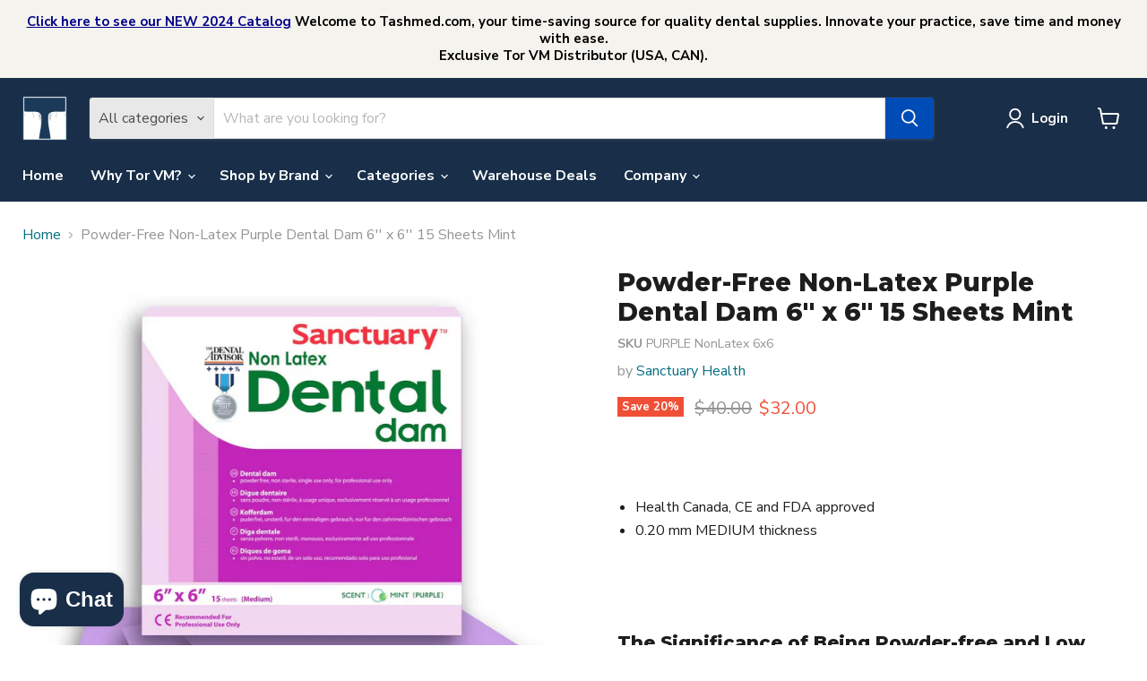

--- FILE ---
content_type: text/javascript; charset=utf-8
request_url: https://tashmed.com/products/powder-free-non-latex-purple-dental-dam-6x6-36-sheets-mint.js
body_size: 1039
content:
{"id":6899104317503,"title":"Powder-Free Non-Latex Purple Dental Dam 6'' x 6'' 15 Sheets Mint","handle":"powder-free-non-latex-purple-dental-dam-6x6-36-sheets-mint","description":"\u003ch4 data-mce-fragment=\"1\"\u003e\u003cbr\u003e\u003c\/h4\u003e\n\u003cul\u003e\n\u003cli style=\"text-align: left;\"\u003eHealth Canada, CE and FDA approved\u003c\/li\u003e\n\u003cli style=\"text-align: left;\"\u003e0.20 mm MEDIUM thickness\u003c\/li\u003e\n\u003c\/ul\u003e\n\u003ch4 data-mce-fragment=\"1\"\u003e\u003cbr\u003e\u003c\/h4\u003e\n\u003ch4\u003eThe Significance of Being Powder-free and Low Protein\u003c\/h4\u003e\n\u003cp\u003eSanctuary’s non-latex dental dam is made from Polyisoprene, a material that very closely resembles rubber. It has a similar polymer structure and physical properties as natural rubber minus the potential allergen of latex protein.\u003c\/p\u003e\n\u003ch4\u003eCutting-edge advantage\u003c\/h4\u003e\n\u003cp\u003eDesigned and developed as a superior product, the Sanctuary Non-Latex Dental Dam offers a high tear tolerance (a minimum expansion of 10 times from the original punch hole), great tensile strength (above 20mPa) and a good modulus level (1.0mPa), all of which are crucial in the practical and efficient application of the dental dam.\u003c\/p\u003e\n\u003ch4\u003eStretchability\u003c\/h4\u003e\n\u003cp\u003eThe Sanctuary Non Latex Dental Dam is made to achieve a very high stretchability consistent with a good tear tolerance.\u003c\/p\u003e\n\u003ch4\u003eAvailable in Peppermint\u003c\/h4\u003e\n\u003cp\u003eWe constantly listen to our customers and gradually improve our product to fit the needs of different types. With our non-latex dental dam, we have added a peppermint scent to not only provide your clients with a more relaxed mind but a better aftertaste as well.\u003c\/p\u003e\n\u003ch4\u003e\u003cbr\u003e\u003c\/h4\u003e","published_at":"2022-03-15T14:54:24-05:00","created_at":"2022-03-15T14:54:24-05:00","vendor":"Sanctuary Health","type":"Dental Dams","tags":["Non-Latex","Rubber Dams"],"price":3200,"price_min":3200,"price_max":3200,"available":true,"price_varies":false,"compare_at_price":4000,"compare_at_price_min":4000,"compare_at_price_max":4000,"compare_at_price_varies":false,"variants":[{"id":39625776824383,"title":"Default Title","option1":"Default Title","option2":null,"option3":null,"sku":"PURPLE NonLatex 6x6","requires_shipping":true,"taxable":true,"featured_image":null,"available":true,"name":"Powder-Free Non-Latex Purple Dental Dam 6'' x 6'' 15 Sheets Mint","public_title":null,"options":["Default Title"],"price":3200,"weight":133,"compare_at_price":4000,"inventory_management":"shopify","barcode":"","requires_selling_plan":false,"selling_plan_allocations":[]}],"images":["\/\/cdn.shopify.com\/s\/files\/1\/0010\/5712\/8511\/products\/Dental-Dam-Box-with-Dam-Non-Latex-6x6.jpg?v=1647374329","\/\/cdn.shopify.com\/s\/files\/1\/0010\/5712\/8511\/products\/before-elongation-1.jpg?v=1647374329","\/\/cdn.shopify.com\/s\/files\/1\/0010\/5712\/8511\/products\/after-elongation-1.jpg?v=1647374329"],"featured_image":"\/\/cdn.shopify.com\/s\/files\/1\/0010\/5712\/8511\/products\/Dental-Dam-Box-with-Dam-Non-Latex-6x6.jpg?v=1647374329","options":[{"name":"Title","position":1,"values":["Default Title"]}],"url":"\/products\/powder-free-non-latex-purple-dental-dam-6x6-36-sheets-mint","media":[{"alt":null,"id":21703391543359,"position":1,"preview_image":{"aspect_ratio":1.035,"height":1140,"width":1180,"src":"https:\/\/cdn.shopify.com\/s\/files\/1\/0010\/5712\/8511\/products\/Dental-Dam-Box-with-Dam-Non-Latex-6x6.jpg?v=1647374329"},"aspect_ratio":1.035,"height":1140,"media_type":"image","src":"https:\/\/cdn.shopify.com\/s\/files\/1\/0010\/5712\/8511\/products\/Dental-Dam-Box-with-Dam-Non-Latex-6x6.jpg?v=1647374329","width":1180},{"alt":null,"id":21703391510591,"position":2,"preview_image":{"aspect_ratio":1.4,"height":500,"width":700,"src":"https:\/\/cdn.shopify.com\/s\/files\/1\/0010\/5712\/8511\/products\/before-elongation-1.jpg?v=1647374329"},"aspect_ratio":1.4,"height":500,"media_type":"image","src":"https:\/\/cdn.shopify.com\/s\/files\/1\/0010\/5712\/8511\/products\/before-elongation-1.jpg?v=1647374329","width":700},{"alt":null,"id":21703391477823,"position":3,"preview_image":{"aspect_ratio":1.4,"height":500,"width":700,"src":"https:\/\/cdn.shopify.com\/s\/files\/1\/0010\/5712\/8511\/products\/after-elongation-1.jpg?v=1647374329"},"aspect_ratio":1.4,"height":500,"media_type":"image","src":"https:\/\/cdn.shopify.com\/s\/files\/1\/0010\/5712\/8511\/products\/after-elongation-1.jpg?v=1647374329","width":700}],"requires_selling_plan":false,"selling_plan_groups":[]}

--- FILE ---
content_type: application/javascript; charset=utf-8
request_url: https://searchanise-ef84.kxcdn.com/templates.3x1t4D5C1A.js
body_size: 1987
content:
Searchanise=window.Searchanise||{};Searchanise.templates={Platform:'shopify',StoreName:'Tashmed',AutocompleteLayout:'multicolumn_new',AutocompleteStyle:'ITEMS_MULTICOLUMN_LIGHT_NEW',AutocompleteItemCount:10,AutocompleteShowListPrice:'N',AutocompleteShowRecent:'Y',AutocompleteShowMoreLink:'Y',AutocompleteIsMulticolumn:'Y',AutocompleteTemplate:'<div class="snize-ac-results-content"><div class="snize-results-html" style="cursor:auto;" id="snize-ac-results-html-container"></div><div class="snize-ac-results-columns"><div class="snize-ac-results-column"><ul class="snize-ac-results-list" id="snize-ac-items-container-1"></ul><ul class="snize-ac-results-list" id="snize-ac-items-container-2"></ul><ul class="snize-ac-results-list" id="snize-ac-items-container-3"></ul><ul class="snize-ac-results-list snize-view-all-container"></ul></div><div class="snize-ac-results-column"><ul class="snize-ac-results-multicolumn-list" id="snize-ac-items-container-4"></ul></div></div></div>',AutocompleteMobileTemplate:'<div class="snize-ac-results-content"><div class="snize-mobile-top-panel"><div class="snize-close-button"><button type="button" class="snize-close-button-arrow"></button></div><form action="#" style="margin: 0px"><div class="snize-search"><input id="snize-mobile-search-input" autocomplete="off" class="snize-input-style snize-mobile-input-style"></div><div class="snize-clear-button-container"><button type="button" class="snize-clear-button" style="visibility: hidden"></button></div></form></div><ul class="snize-ac-results-list" id="snize-ac-items-container-1"></ul><ul class="snize-ac-results-list" id="snize-ac-items-container-2"></ul><ul class="snize-ac-results-list" id="snize-ac-items-container-3"></ul><ul id="snize-ac-items-container-4"></ul><div class="snize-results-html" style="cursor:auto;" id="snize-ac-results-html-container"></div><div class="snize-close-area" id="snize-ac-close-area"></div></div>',AutocompleteItem:'<li class="snize-product ${product_classes}" data-original-product-id="${original_product_id}" id="snize-ac-product-${product_id}"><a href="${autocomplete_link}" class="snize-item" draggable="false"><div class="snize-thumbnail"><img src="${image_link}" class="snize-item-image ${additional_image_classes}" alt="${autocomplete_image_alt}"></div><span class="snize-title">${title}</span><span class="snize-description">${description}</span>${autocomplete_product_code_html}${autocomplete_product_attribute_html}${autocomplete_prices_html}${reviews_html}<div class="snize-labels-wrapper">${autocomplete_in_stock_status_html}${autocomplete_product_discount_label}${autocomplete_product_tag_label}${autocomplete_product_custom_label}</div></a></li>',AutocompleteMobileItem:'<li class="snize-product ${product_classes}" data-original-product-id="${original_product_id}" id="snize-ac-product-${product_id}"><a href="${autocomplete_link}" class="snize-item"><div class="snize-thumbnail"><img src="${image_link}" class="snize-item-image ${additional_image_classes}" alt="${autocomplete_image_alt}"></div><div class="snize-product-info"><span class="snize-title">${title}</span><span class="snize-description">${description}</span>${autocomplete_product_code_html}${autocomplete_product_attribute_html}<div class="snize-ac-prices-container">${autocomplete_prices_html}</div><div class="snize-labels-wrapper">${autocomplete_in_stock_status_html}${autocomplete_product_discount_label}${autocomplete_product_tag_label}${autocomplete_product_custom_label}</div>${reviews_html}</div></a></li>',AutocompleteShowInStockStatus:'Y',AutocompleteZeroPriceAction:'hide_zero_price',AutocompleteInStockBackground:'C92C2C',AutocompleteProductDiscountLabelShow:'Y',ProductDiscountBgcolor:'36D139',ResultsShow:'Y',ResultsStyle:'RESULTS_MODERN',ResultsItemCount:50,ResultsShowActionButton:'add_to_cart',ResultsDefaultProductImage:'main',ResultsDefaultMobileView:'list',ResultsShowProductCode:'Y',ResultsShowInStockStatus:'Y',ResultsEnableInfiniteScrolling:'infinite',ResultsShowOptionVariants:'Y',ResultsShowCategoryImages:'N',ResultsShowPageImages:'N',ResultsZeroPriceAction:'hide_zero_price',ResultsUseAsNavigation:'links',ResultsShowProductDiscountLabel:'Y',ResultsColorOptionType:'image',ShowBestsellingSorting:'Y',ShowDiscountSorting:'Y',ResultsInStockBackground:'C92C2C',ResultsPlatformSortingCategories:{"tor-vm":"270500986943","eve":"270501052479","isodam":"270501085247","tashmed":"270501118015","bad":"270501150783","burton-bands":"270501183551","sanctuary-health":"270501216319","hahnenkratt":"270501249087","greater-curve-1":"270501281855","anterior-matrices":"270521073727","clamps-1":"270521139263","dental-dams":"270521172031","frames":"270521204799","instruments":"270521237567","kits":"270521270335","loop-matrices-1":"270521335871","lug-matrices-1":"270521368639","matrix-bands":"270521401407","polishing":"270521434175","proxicut-system-1":"270521466943","sectional-contoured":"270521499711","storage-organizers":"270521532479","strips":"270521565247","wedges":"270521598015","metal-contoured":"270523695167","metal-contoured-combined-with-clamp":"270523760703","plastic-matrices":"270523793471","rings-1":"270523826239","saddle-contoured-matrices":"270523859007","saddle-matrices":"270523891775","springclips":"270523924543","transparent-crowns-1":"270524022847","all-products":"270524186687","new-march-2024":"270609842239","warehouse-deals":"272116613183","non-clearance-all":"274426527807","all-products-non-clearance":"274738020415","articulating-paper":"275180847167","bausch":"275180945471","best-sellers":"285321527359","tor-vm-instruments":"285532160063","tor-vm-gold-ochre":"285532651583"},CategorySortingRule:"platform",ShopifyCurrency:'CAD',ShopifyMarketsSupport:'Y',ShopifyLocales:{"en":{"locale":"en","name":"English","primary":true,"published":true}},PriceSource:'min_available_variant',PriceFormatSymbol:'CAD',PriceFormatBefore:'CAD ',ColorsCSS:'div.snize li.snize-product span.snize-title { color: #000; }div.snize li.snize-category span.snize-title { color: #000; }div.snize li.snize-page span.snize-title { color: #000; }div.snize div.slider-container.snize-theme .back-bar .pointer { background-color: #000; }div.snize ul.snize-product-filters-list li:hover span { color: #000; }div.snize li.snize-no-products-found div.snize-no-products-found-text span a { color: #000; }div.snize li.snize-product span.snize-description { color: #000; }div.snize div.snize-search-results-categories li.snize-category span.snize-description { color: #000; }div.snize div.snize-search-results-pages li.snize-page span.snize-description { color: #000; }div.snize li.snize-no-products-found.snize-with-suggestion div.snize-no-products-found-text span { color: #000; }div.snize li.snize-product div.snize-price-list { color: #182E49; }div.snize#snize_results.snize-mobile-design li.snize-product .snize-price-list .snize-price { color: #182E49; }',CustomCSS:'/*tt - 153968 hide "In stock" and "Pre order" labels*/#snize-search-results-grid-mode span.snize-in-stock, #snize-search-results-list-mode span.snize-in-stock, #snize-search-results-grid-mode span.snize-pre-order, #snize-search-results-list-mode span.snize-pre-order {    display: none;}/*END OF 153968*/'}

--- FILE ---
content_type: application/javascript; charset=utf-8
request_url: https://searchanise-ef84.kxcdn.com/preload_data.3x1t4D5C1A.js
body_size: 5829
content:
window.Searchanise.preloadedSuggestions=['tor vm','gergis bands','saddle matrices','anterior matrices','rubber dam','sectional contoured matrices','sectional matrix','greater curve','saddle matrix','tor vm sectional','bad fire','clamp 2ad','saddle contoured metal matrices','polishing disc','lug matrices','matrix bands','anterior matrix','double contoured','rubber dam clamp','tofflemire bands','tor vm anterior','proximal anterior strips','sectional matrices','polishing discs','transparent matrices','tofflemire retainer','spring clip','twin anterior matrices','metal contoured matrices','wooden wedge','tor vm 1.0973','b4 clamp','bad pen','strip crowns','gergis dme matrix 20pcs','dental dam','tor matrix','rubber dam clamps','medium sectional','gergis matrix','rubber dam frame','bad water','large with ledge','ring matrix','bow anterior matrices','double curve matrices','rubber dam punch','articulating paper','b2 clamp','double contour sectional','saddle metal matrices','liquid dam','saddle contoured','wooden wedges','coarse disc','self adapting wedges','gold ocher','matrix ring','diamond strips','double curve','forceps for rings','tor vm matrix','metal strip','brinker clamp','transparent contour','deep margin elevation','matrix plier','small sectional contoured matrices 50pcs medium sectional contoured matrices 50pcs','mouth mirror','tor vm 1.0976','diamond strip','clamp oc','large sectional contoured matrices','tor vm matrices','metal strips','polishing strips','loop matrices','t band','b1 clamp','clamp s-g','b3 clamp','sectional double contoured matrices','wood wedges','mandrel for polishing discs','diacomp plus','large ledge','anterior strip off crowns','md ring','rubber dam template','dme matrix','iso dam','dme bands','w8a clamp','bow anterior matrices 10pcs','transparent sectional','burton bands','composite heaters','large sectional contoured matrices 50pcs','matrix band','clamp brinker','clamp b4','sectional contoured titanium matrices','small sectional contoured matrices','tor matrices','brinker clamps','medium sectional contoured matrices','clear posterior','b5 clamp','diacomp plus occluflex','gergis bad pen','clamp w','metal matrices','sectional rings','large matrices','dam clamps','double contour','tor vm 1.0972','cotton roll holder','metal diamond strips','lug matrices with ledge','sectional matrix bands','contact former','sg clamp','anterior strip crowns','composite polisher','clamp holder','12a clamp','finishing strips','proximal strips','metal matrix','bow anterior matrix 1.951','blue disc','molar matrix','transparent matrix','clamp organizer','cotton roll','saddle kit','sectional titanium','hole punch','composite sculpting instrument','oc clamp','medium sectional contoured matrices 50pcs','mirror handle','greater curve retainer','composite gun','stem polishing discs','bands matrices','titanium matrix','contoured matrices','roll dispenser','contact and shape former','matrices contoured metal','t bands','bow anterior matrix','anterior butterfly','transparent crowns','saddle matrix ontoured','matrices for front teeth restoration medium 12pcs','sectional contoured matrices with ledge','gergis size 1','vursa wedge','metal band','tor vm saddle matrix','contra-angle retainer','wooden wedge 400pcs','saddle contoured matrices medium','spring clip kit','tor saddle','double contoured matrices','proximal anterior strips medium','saddle contoured matrices','soft clamp','small sectional','black clamps','clamp 14a','do all proxicut','isodam medium','greater curvature','contoured tofflemire','premolar clamp','transparent crown','posterior strip holder','blue discs','clamp 13a','bow matrices','small matrices','tor v','gergis matrix 1','elliot separator','eve polishers','composite brush','matrix forceps','clamp 8ad','small saddle','composite heater','lower molar','saddle metal','bad heater','contoured saddle matrices','perforated strips','sectional contoured matrices medium','clamp b3','dme band','medium saddle matrix 1.312','tor vm double contoured','isodam polyisoprene dental dam 6 x 6 latex free light blue','small sectional matrices','hand piece','tor vm contoured','coarse strips','clamp w7','sectional contoured','twin anterior','matrices for','tor vm disc','wingless clamps','sectional matrix medium','tor sectional','greater curve band','sectional bands','blue polishing','iris scissors','dead soft','wedge wooden','anterior bow matrix','matrix taster','greater curve u-bands','bill gergis','band shape 3','matrices small','clamp b2','small sectional contoured','small sectional contoured matrices 50pcs','s-g clamp','ring forceps','ceramic polishers','clamp w3','lug matrices large with ledge','gergis dme','2a clamp','clamps w8','deep margin','premolar matrices','diamond perforated strip','lug matrices super large','lug matrices 1.353','class iii','twin matrices','metal sawing strips','standard ring','large sectional 50pcs','contoured matrices molar','u band','iso dam 6x6','titanium matrices','dental rubber dam','gingival retractor','tor polishing','bausch 200 articulating','stem discs','bow anterior matrices 1951','dental syringes','clamp 27n','crowns on transparent','tor sectional matrices','clamp matrix','metal diamond strip','deciduous transparent crowns 64 pcs','clamps w','molar shape 1','clamp s','clamp distal','saddle contoured metal matrices shape 1 12pcs','crown form','black triangle matrices','clamp w2','distal matrix','tooth lego','rubber dam sheet','medium sectional with ledge','premolar shape 4','subgingival matrix','twin anterior matrix','micro thin','interproximal strip','medium sectional matrices','molar shape 7','metal contoured molar','clamp sg','anterior clamp','vm product','metal contoured','bad gun','stainless steel crown','matrices anterior','elastic wedge','sectional ring','dam hole punch','metal diamond','transparent stopstrips','metal contoured matrices for molars','clamp w00','small double contoured sectional matrix','coarse discs','curved molar','shape 3 molar','clamp w8a','class iv','saddle matrix system','set ra 345 occluflex','lug matrices medium','loop matrix','matrices sectional','diastema closure','diacomp plus dcp set 10pcs','matrix retainer','dam punch','matrix holder','bow anterior','clamp b5','tor vm saddle','tiger clamp','matrix taster kit','matrice bands','matrices lug','molar shape 4','saddle contoured metal','golden ocher','2ad clamp','saddle medium','coarse discs for gross reduction gold ocher series 50pcs','dental clamp','small double contoured','sectional matrix with ledge','clamp w2a','double curve sectional contoured','premolar metal','contouring discs','tor vm wedge','contoured matrix','tofflemire band','premolar shape 5','wood wedge','clamp set','set ra','clamp forceps','premolar shape 1','matrices with ledge','tor vm interproximal','isodam heavy','v ring','saddle matrices molars','vari strip','articulating force','anterior transparent crowns','of use','ipr strips','sectional matrices pliers','proxicut saw blades','deciduous rubber dam frame','saw blade with holder','spring clip for saddle matrices','sectional matrix ring','molar cement','large sectional contoured 50pcs','0,050 mm hard','contoured matrix band','saddle matrix molars','it’s to','bad fire heater','medium anterior proximal stri','metal contoured matrices for premolars','eve diacomp twist grey','medium contoured matrices','crown kit','anterior transparent','tor polishing disc','wingless clamp for molars','anterior bow matrices','plastic compartment storage box','metal contoured matrices for molars shape 1','tor vm 2 d','finishing discs','plastic wedges','clamp ad','bands matrix','dental burs','large sectional with ledge','large sectional 50','14mm disc','matrices trans','matrix rings','saddle contoured matrix','perforated metal matrix','metal contoured matrices molar','deep margin band','tor interproximal','curing light','saddle ma','greater curve starter kit','anterior twin matrix','delta ring','sectional contoured matrices large','liquid da','gergis band','saddle matri','finishing strip','abrasive strips','clamp clamp','posterior matrix bands','clear anterior','saddle contoured metal matrices premolar','saddle contoured metal matrices 1.313','rubber am','twin anterior matrices 12 pcs','dr bill gergis','large edge','tor vm ring','extra heavy','metal anterior','tor small','contact shape','matrix kit','cross matrix plier','tor vm metal','lug matrices large','tor bands','anterior proximal','tor anterior','greater curve soft sided contra-angle retainer','clamp kit','saddle matrices 1.310','tor vm 1.506','polishing discs universal kit','distal matrix b','tashmed rubber dam','b3 clamps','small matrix with ledge','tor bm','diacomp mix set','matrices medium','v tofflemire','coarse discs for gross reduction 50pcs','matrix contoured','tor vm 1.490','goldman-fox scissors','flowable composite','large sectional contoured matrices with ledge 50pcs','large lug','medium sectional contoured 50','orange wedge','elastic fixing wedges 40pcs','transparent wedges','tor vm 1.0975','interproximal finishing and','clamp 2t','contoured sectional','matrices metal','fine discs','wooden wedges superthin short 100pcs','gingival seal wedge','sectional matrices medium','polish paste','back abrasive','disc coarse','ring narrow tines','medium saddle matrix','posterior crowns','wide transparent','clamp b1-b','forceps for clamp','clamp 0-b','standard saddle','molar matrix band','strip holder','medium discs','cervical matrix','sectional matrix tor','shimstock film','1.098dc double matrices','12 a clamp','dental matrix','contact separation','blue silkbluemediummint6x6','lug matrix','sectional matrices small','interproximal band','long with','clamp b1','metal connector','composite materials','8a clamp','transparent contour matrices','elastic fixing wedges','mouth prop','anterior sectional matrix','green disc','strip roll','tor sectional contoured matrix','small sectional matrix','matrices for front teeth','clam 2ad','coarse disc for gross reduction','saddle ring','contoured molar','large shape','pony metal contoured matrices large with ledge','matrices large','suture scissors','sectional transparent','spring clamp','contoured matrix bands for','storage box','tofflemire bands 2','non latex','saddle large shape 1','anterior small 1.387a','premolar clamps','rubber dam frames','saddle matrices small','sectional contoured large matrices','medium sectional contoured','large sectional contoured','contoured matrices shape 1','ipr finishing and','sectional medium','titanium double','b clamp','b5 brinker','clamp 12a','greater curve bands','tor vm medium','dental d','gergis size 2 matrix','anterior strip','clamp b2-b','plastic clamp','taster kit','sectional contoured matrices 50pcs','saddle matrices large','for premolars matrix','dental dam sanctuary 5x5','dam frame','universal adhesive','ring plier','contoured titanium matrices 30pcs','clamp b6','dental for','extended band','posterior matrices','posterior transparent','u tube','plastic matrix band','contoured molar matrices','rubber dam 13a','rubber dam 12a','dead band','dead soft band','bad ultrasonic','9 mm width','butterfly clamp','tofflemire 1 universal','universal band','set of sectional contoured titanium','gergis dme matrix','gergis size 2 matrix dme','fixing wedge','orange wooden wedges','bands sectional','deep elevation bands','saddle matrix contoured 1313 3','saddle matrix contoured','small sectional contoured with ledge','set of anterior matrices 30pcs','saddle contoured metal matrices 1.330','medium 10 disc','disc med','co to','lug matrices 1.353l-3.5','dme bands 12pcs','medium sectional contoured matrices 5','matrix medium','kit of saddle contoured matrices','sectional s','tor vm standard ring','dg clamp','latex free rubber dam','sectional large','twin anterior matrices large','sectional matrices large','large saddle','bow anterior matrices 1.951','for polishing','self adapting fixing wedges','saddle metal matrices medium shape 1','saddle contoured metal matrices small 2','saddle contoured metal small','saw blades for holder 1.369','saw blade','metal strips for tartar','proxicut diamond fine','metal strips for tartar removal','proxicut diamond strips','set of anterior matrices','anterior strip holder','transparent stop strip','deep elevation','saddle contoured metal medium shape 2','saddle contoured metal shape 2','saddle contoured metal matrices shape 2','transparent sectional matrices wide','clamp 8a','saddle small shape 1','matrices pliers','tor can standard ring','large 50pcs','medium matr','large tor','medium tor','for small','tor forceps','clamps 2 a','transparent contoured matrix with clamp','transparent sectional contoured mat','matrix large','tor bow anterior matrice','spring clips','composite dispenser','white and easy','metal contoured matrices for molars shape 6','metal contoured matrices for premolars shape 1','split wedge','saddle contoured metal matrices universal kit for premolars 36pcs × 1','rubber dam isodam','matrix molar vm','saddle contoured shape 1 small','gergis matrix dme','brinker b4','polishing pink','composite bad with','md ring 1.167 1 pc','margin perfect','isodam polyisoprene dental dam','polish burs','tor vm posterior matrix','yellow disc','incisal matrix','proximal anterior','mandrel for polishing disc','toffle mire','rubber dam organizer','finish strip','dual matrix','tooth model','ic clamp','matrix bands medium','thin double curve','rubber dam sheets','anterior sectional','strip crown','stem dis','transparent wedge','matrix band holder','deciduous transparent pcs','deciduous transparent crowns','deciduous transparent crowns 64pcs','clamp u67','crown filling material','saddle matrices contoured','pony metal contoured matrices','medium isodam','lug matrice','composite matrix ring','composite matrix','resin polishing','tor vm double','tor vm matrix small','tor vm matrix bands small','bow matrices anterior','medium wedge','c band','niti ring','premolar ring','blue light','am fissure','isodam dental dam','cotton rolls','w3 clamp','cervical matrices','ho it orks','tor vm stiff','black triangle','lamp oc','medium wedges','bite paper','composite surface','composite polishing paste','makes changing','ring clip','medium titanium','small titanium','composite instrument','round bur','pre heat','sectional double contoured','molar bands','rubber dam hole punch','clamp 13a-b','gergis size matrix','gergis size 1 dme matrix','plastic wedge','tooth adhesive','diamond perforated strips','saddle contoured metal matrices small shape 1','anterior matrice','matrix band holder for gergis','band removal','w2 clamps','diacomp plus twist','anterior metal','contoured band','curved bands','fine finishing strips 1.152','fine finishing strips','contoured metal matrices universal kit','gergis 2 matrix','small sectiona','matrix bands sectional','fit strip','self matrix','saddle matrix clip','gergis bad','composite warm','metal contoured matrices premolar','clamp w56','contoured titanium matrices','metal matrix band','vursawedge sets','kit of small matrices','do-all proxicut','tor on','b3 brinker','do all proxicut kits','twin matrix palatal','twin matrix','clamp 2a','wedge matrix','anterior matrices tor vm','deciduous anterior','springclip for small saddle','composite polishing','metal diamond perforated strips','diacomp paste','ball burnisher','lug matric','greater curve kit','proximal saw','dam clamp set','anterior strips','tor vm 1.387','tor strips','pediatric anterior strips','ring set','tor vm matrices loop','7 matrix preform','isodam hd','bausch articulating','transparent sectional contoured wide','lug matrices super large with ledge','anterior composite','matrix double contoured','incisors and canines upper & lower jaw small medium large','liquid dam tips','large sectional matrices','set of rubber dam clamps','shape former','tor vm polishing','metal striproll','mandrel for stem','u bands','clamp 7-b','pre molar shape 1','molar shape 3','crown plate','discs contouring','twin anterior palatal','8ad clamp','what is the','ad clamp','twin anterior matrices incisal','molar shape 2','small proximal','versa wedge','matrix anterior','distal clamp','acrylic bur','contra angle','finish strips','liquid rubber dam','polish discs','md rings','discs for contouring with metal connector 40pcs','clean and','brinker clamp st','fine disc','metal contour matrices','contour matrix band','tor curve','bands dme','matrice for premolar and molar','8a dam clamp','discs medium','35 micron hard','diamon strips','coarse discs for gross reduction','steel crown','tor vm matrix 50 micron','saddle matrix shape 4','contact ring','clamps clamp','black dam','sectional titanium contoured matrices','clamp grip','dam template','charging cable','set of lug matrices','tor vm sectional matrix','disc medium blue','disc medium','tooth bands','water magnetic charging','medium thin','titanium medium','clamp with','composite resin','md ring molars','tor vm spring clip','saddle clip','composi tight','preventing black triangles','triangle matrices','molar molar contoured','contoured metal','tor anterior narrow','gingival seal','clamp w8','large saddle contoured','dme dam','twin anterior matrices can','b6 clamp','horseshoe shape','anterior proximal strips','molar clamps','lug matrices medium with ledge','and matrice','polishing disc kit','sample kit','resin clamps','tor transparent matrices','metal sawing','tofflemire matrix','lug matrices large 12pcs','matrices molar shape 1','matrices molar shape 2','spring matrix','large molar','shape 4 molar','resin liquid','anterior strip crown','perf strips','ring tool','metal contour shape 5','and cheek','conical transparent crowns','transparent striproll 10mm wide 10m long','polish strip','v bands','proxicut holder 1.389','rubber dam b4','b1 clamps','tor vm 1.0974','set of sectional contoured','rubber sam','dam clamp','sub g clamp','cleaning mirrors','transparent matrice','contoured kit','matrices for teeth','shape for lingual','latex dental dam','large anterior','bands contoured','shape 2 two central ledges 15 pcs','posterior split','standard matrix bands','shape 1 molar','matrix double curve','matrix double','distal rubber dam','rubber dam punched','b4 brinker clamp','denta dam','discs br','brass bands','u-bands 12pcs','medium sectional contoured matrices with ledge','contoured bands','saddle large','tor connection','saddle matrices medium','matrices for front teeth restoration','as clamp','periodontal probe','matrix hard','front tooth','sectional contoured metal matrices','matrices contoured','hard matrix bands','interproximal gauges','lower molar clamp','kit anterior','g clamp','green wedges','medium sectional contoured matrices with ledge 50pcs','clamp 9t','medium ledge','burton wedges','wide tofflemire band','starter kit','discs 2.731br','section matrix kit','anterior teeth sculpting','proximal matrice','ceramic polisher','no ledge','matrices medium with ledge','8 rubber dam','black clamp','saddle contoured metal matrices large','polishing bristle','lingual matrix bands','finishing and polishing strips 75pcs','stem polishing kit','saddle medium matrices','sectional contour matrix','double matrices','gergis matrix 2','sectional contoured matrices 10pcs','burton band','saddle contoured metal matrices shape 1','metal contoured matrix','ring saddle matrix contoured clip','medium sectional contoured with ledge','triangle wooden wedge','transparent posterior','rubber dam holder','rings for instruments','or vm 1.0973','orange wood','plastic matrices','proximal strips twin','matrix small','matrix kits','proximal anterior matrix','plastic compartment','ultra thin sectional matrix','large sectional contoured matrices 50pcs medium sectional contoured matrices 50pcs','small with ledge matrix','high polishing','dent temp','isodam rd','matrice large','cervical matrix holder','saddle sectional','black dental dam','blue etch','bad fir','medium discs for contouring with metal','matrices 1.353 l','shape 4 premolar','tor m 1.0971','med matrices','clamp flat tine','shape 5 molar','contouring medium discs','anterior crowns','metal molars','greater curv','orthodontic treatment','saddle matrix large','set of rings','anterior tor vm','plastic fixing','med discs','set of clamps','bio dam','g ring clamp','ultra thin','b2 clamps','pack dam','spring bands','metal contoured matrices for shape 1 molar','kit of saddle contoured','sectional contoured matrices 1.1976','sectional matrix small','deciduous clamp','medium sectional contoured matrices 10pcs','buccal matrix bands','non-latex dental dam','large sectional','shape 1 premolar','anterior clear','fixing ring delta','posterior matrix','small contoured matrices','dental floss','0,035 double contoured','med sectional contoured matrices','front teeth','saddle contoured metal matrices medium','sectional contoured matrices mm','isodam hd polyisoprene dental dam 6 x 6 latex free 15/pkg','shape 5 premolar','retainer with','anterior band','matrices tor vm 1.533','tor vm hard','medium contoured','transparent contoured matrices','polishing strip','metal matrix molar large','clamps b4','tor vm 1.313','medium sectional contoured 50pcs','metal strips saw','cross matrix','superfine discs','gross reduction','saddle metal matrice ring 1.320','premolar shape 3','clamp distally','standard molar','solution for','clamp hold','lug large matrices','matrices posterior metal','clamp w9','probe 8.0121t','springclip bands','dam sheet','rhodium 12pcs','small sectional contour with ledge','holder plastic','kit de matrices','small anterior','ceramic polishing','matrix ultra thin','sectional band','polish disc','saddle contoured matrices with clip','contact matrix ring','metal contoured combined with clamp','medium sectional contoured matrices 50pcs medium sectional contoured matrices 50pcs','brinker clamp b4','medium sectional hard','2t clamp','band holder','contoured medium','tor vm small','crown forms','transparent strips','elevation band','tor medium','sawing strips','hard sectional band','diacomp plus dcp','matrices 1.0976-5h','medium hard','double contour titanium','wedges wood','metal contoured matrices for molars shape 2 bilateral','medium disc','6x6 non latex','tor m 1888','sectional contoured matrices small','discs of 2.731br','molar shape 5','dam hole','matrices medium with ledge soft','mouth mirrored','saddle contoured metal matrices shape 1 large','universal kit','sectional matrice','sectional systems','fine metal diamond strip','large sectional contoured matrices with ledge','medium with ledge','standard matrix','medium matrices','blue medium','transparent sectional contoured','matrices for front','molar curved','metal for tartar','saddle matrices shape 4','contouring gold','contouring disc','contact matrix','tor vm forcep','dental dams','last tooth','how to','adapting wedges','flat clamp','festooned jaws','endodontic treatments','sectional contoured titanium matrices 30pcs','saddle matrices medium shape 1','dental polishing','discs for contouring with metal','saddle contoured metal matrices universal kit for premolars 36pcs','stainless steel','solid unibody metal','saddle molar','saddle metal matrice ring','g clamp forcep','add-on wedge','anterior matrix band','premolar transparent','ring saddle contoured metal matrices clip','metal contoured matrix molars','matrix molars','brinker b clamp','rubber punch','molar band'];